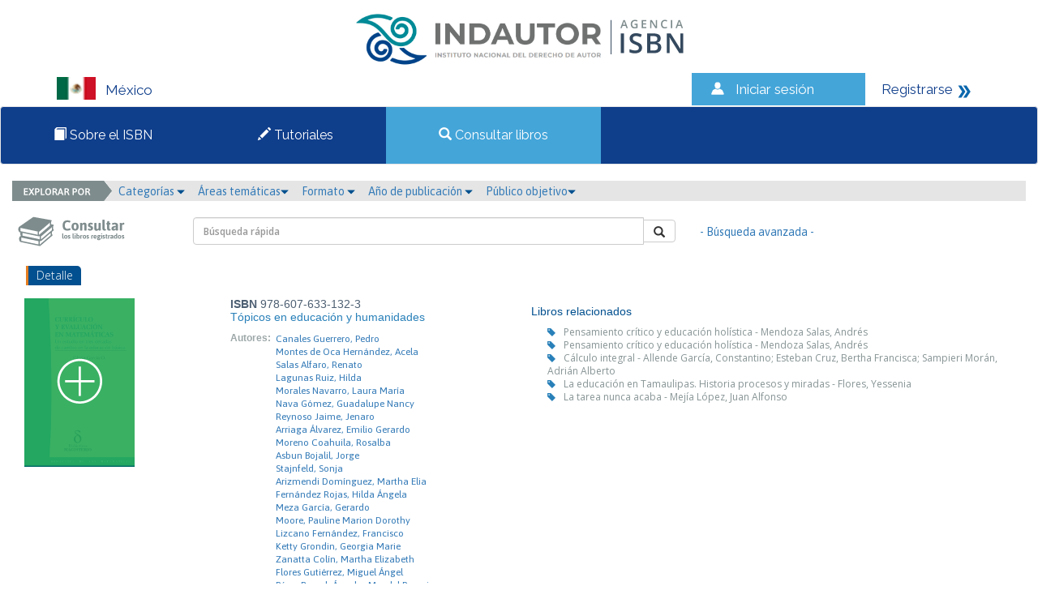

--- FILE ---
content_type: text/html; charset=iso-8859-1
request_url: https://isbnmexico.indautor.cerlalc.org/catalogo.php?mode=detalle&nt=304477
body_size: 29975
content:
<html>
<head>
<meta http-equiv="Content-Type" content="text/html; charset=iso-8859-1" />
<link href="https://fonts.googleapis.com/css?family=Raleway" rel="stylesheet">
<link href="css/estilos.css" rel="stylesheet">
<link href="css/bootstrap.css" rel="stylesheet">
<link rel="stylesheet" type="text/css" href="css/jquery/themes/smoothness/jquery-ui.min.css"/>
<script src="js/jquery.min.js"></script>
<script src="js/bootstrap.min.js"></script>
<script src="js/librerialogin.js"></script><!-- Google tag (gtag.js) -->
<script async src="https://www.googletagmanager.com/gtag/js?id=G-DGXK9DDMGC"></script>
<script>
  window.dataLayer = window.dataLayer || [];
  function gtag(){dataLayer.push(arguments);}
  gtag('js', new Date());

  gtag('config', 'G-DGXK9DDMGC');
</script>
<style>
body {margin:0;}


.pais span{

	left: 12px;
    position: relative;
    top: 4px;
}
.navbar-default .navbar-nav > .active > a, .navbar-default .navbar-nav > .active > a:hover, .navbar-default .navbar-nav > .active > a:focus  , .navbar-default .navbar-nav > .active {
    background-color: #44A5D9;
    color: #f2f2f2;
	font-family: 'Raleway', sans-serif;
	font-style: normal;
}

nav  {

	 font-family: 'Raleway', sans-serif;
}

.topnav img {
    margin-right: 12px;
    position: relative;
    top: -8px;
    vertical-align: middle;
}

.sesion img{
	 margin-right: 12px;
    position: relative;
    top: -4px;
    vertical-align: middle;
}

.navbar-nav > li::after {

    content: " ";

}


.navbar-nav > li {

    padding: 10px 50px;
	left:-30px;
	font-family: "Raleway",sans-serif;
    font-style: normal;

}

@media (min-width: 992px) and (max-width: 1150px) {
.navbar-nav > li{
	padding: 10px 30px;
	}

}






@media (max-width: 992px) {
.navbar-nav {
	
	width:130%;
	}
.navbar-collapse{
	display:none;
	}


.pais {

	margin-bottom:20px;
}	
}


@media (min-width: 992px) {
	
.navbar-collapse{
	display:block;
	}
}


.topnav li:hover 
{
  background-color: #44A5D9;
  color: white;
}

navbar-nav  {
  overflow: hidden;
  background-color: #0F3E8B;
}

.topnav a {
  color: #f2f2f2;
  text-decoration: none;
  font-size: 17px;
  font-family: 'Raleway', sans-serif;
  position:relative;
  text-align: left;
  padding: 20px 90px 20px 80px;

}

.topnav  {
 overflow: hidden;
    background-color: #0F3E8B;
}

.topnav .icon {
  display: none;
}
.pais{
  float: left;
  overflow: hidden;
  background-color: #fff;
  color:#0F3E8B;
  font-family: 'Raleway', sans-serif;
  font-size: 17px;
  padding-left: 70px;
  padding-top: 5px;
}

@media (max-width: 992px) {

	.pais {
		margin-bottom:10px;
		padding-left:8px;
	}	
}

.sesion{
	float:left;
  overflow: hidden;
  background-color: #44A5D9;
  color:#fff;
  font-size: 17px;
  text-decoration: none;
  padding: 8px 20px;
}
.sesion a{
  color:#fff;
	font-family: 'Raleway', sans-serif;
  font-size: 17px;
  text-decoration: none;
}

.registrarse{
	float:left;
  overflow: hidden;
  background-color: #fff;
  color:#0F3E8B;
  font-size: 17px;
  text-decoration: none;
  padding: 8px 20px;
}
.registrarse a{
  color:#0F3E8B;
	font-family: 'Raleway', sans-serif;
  font-size: 17px;
  text-decoration: none;
}
.contenedor{
  overflow: hidden;
  background-color: #fff;

}
.foot{
  overflow: hidden;
  background-color: #E3E2E4;
  margin-top:50px;

}

.registro {
  overflow: hidden;
  background-color: #44A5D9;
  width:30%;
}

.registro a {
float: left;
    display: block;
    color: #f2f2f2;
    text-align: center;
    padding: 14px 16px;
    text-decoration: none;
    font-size: 17px;
	font-family: 'Raleway', sans-serif;
	}
	
	.registro a:hover {
    background-color: #ddd;
    color: black;
	
}
.registro1{
	 overflow: hidden;
  background-color: #fff; 
	}
	
	.registro1 a {
	float: left;
    display: block;
    color: #0F3E8B;
    text-align: center;
    padding: 14px 16px;
    text-decoration: none;
    font-size: 17px;
	font-family: 'Raleway', sans-serif;
	}

.footer1{
	font-family: 'Raleway', sans-serif;
	padding: 30px 120px 0 80px;
	width:50%;
	float:left;
	font-size:14px;
	}
	
	
/* Slideshow container */
.slideshow-container {
  margin: auto;
  position: relative;
  margin: auto;
  width:100%;
  margin-top:33px;

}

/* Caption text */
.text {
   background-color: #fff;
    bottom: 20px;
    color: #0f3e8b;
    font-family: "Raleway",sans-serif;
    font-size: 15px;
    opacity: 0.8;
    padding: 30px 20px;
    position: absolute;
    right: 15px;
    text-align: left;
    width: 25%;
}


@media  (max-width:750px){
	
	.text {
		width: 60%;
		bottom:0px;
		padding:15px;
	}
}

@media  (min-width:150px){
	
	.slideshow-container {
		
		height:150px;
	}
	
	.slideshow-container  img{
		
		width:100%;
		height:100%
	}
	
	
}


@media  (min-width:750px){
	
	.slideshow-container {
		
		height:300px;
	}
	
	.slideshow-container  img{
		
		width:100%;
		height:100%
	}
	
	
}


@media  (min-width:920px){
	
	.slideshow-container {
		
		height:420px;
	}
	
	.slideshow-container  img{
		
		width:100%;
		height:100%
	}
}

@media  (min-width:1170px){
	
	.slideshow-container {
		
		height:450px;
	}
	
	.slideshow-container  img{
		
		width:100%;
		height:100%
	}
}





.mySlides {
    display: none;
}

/* Next & previous buttons */
.prev, .next {
  cursor: pointer;
  position: absolute;
  top: 50%;
  width: auto;
  margin-top: -22px;
  padding: 16px;
  color: white;
  font-weight: bold;
  font-size: 18px;
  transition: 0.6s ease;
  border-radius: 0 3px 3px 0;
}

/* Position the "next button" to the right */
.next {
  right: 0;
  border-radius: 3px 0 0 3px;
}

/* On hover, add a black background color with a little bit see-through */
.prev:hover, .next:hover {
  background-color: rgba(0,0,0,0.8);
}



.desplegado{
	display:block;
}

/* Fading animation */
.fade1 {
  -webkit-animation-name: fade;
  -webkit-animation-duration: 1.5s;
  animation-name: fade;
  animation-duration: 1.5s;
}

@-webkit-keyframes fade1 {
  from {opacity: .4} 
  to {opacity: 1}
}

@keyframes fade1 {
  from {opacity: .4} 
  to {opacity: 1}
}
	

@media screen and (max-width: 600px) {
  .topnav a:not(:first-child) {display: none;}
  .topnav a.icon {
    float: right;
    display: block;
  }
}

@media screen and (max-width: 600px) {
  .topnav.responsive {position: relative;}
  .topnav.responsive .icon {
    position: absolute;
    right: 0;
    top: 0;
  }
  .topnav.responsive a {
    float: none;
    display: block;
    text-align: left;
  }

}
.row{
	width:100%;
	}
.row1{
	width:40%;
	float:left;
	margin-left: 70px;
	}
	
	.row2{
	 margin-left: 70px;
    margin-right: 90px;
	}


.footerOne{
	
		 background-color: #c6c7c8;
		 padding:20px;
		 position: relative;
		
	}	

   
.footerLogo img{
		float:right;
	}
	
	.footerText  p{
		text-align:right;
		margin-right:45px;
		line-height: 9px;
	}
@media (min-width:768px){



.footerLogo img{
		float:right;
	}
	
.footerText  p{
		text-align:left;
		line-height: normal;
	}

}




	
.footerText {
	
		margin-top: 10px;
		padding-left: 43px;
	}
	

	
	
</style>
<title>&gt;&gt; Agencias ISBN &lt;&lt;</title>
			<script src="js/eModal.js"></script>
			<script>

			var answrDismiss=true;
			function notification(message,requiresDismiss){
				if(requiresDismiss){
					message+='<br><br><input type="checkbox" id="dismissNotification"> <label for="dismissNotification">Entendido</label>';
					answrDismiss=false;
				}
				eModal.confirm(message, 'Por favor lea la siguiente informaciï¿½n')
					.then(confirmCallback);
			}

			function confirmCallback(){
				chckBx=document.getElementById('dismissNotification');
				if(chckBx && !chckBx.checked){
					answrDismiss=false;
					return;
				}
				$("#modal_login").modal('show');
			}

			function launchLogin(){
								$("#modal_login").modal('show');
							}

			function recordar_contrasena(){
				frm=document.entryform;
				var correo=window.prompt("Por favor escriba el correo con el cual est\xE1 registrado en la agencia.");
				if(correo == null) return;
				if(!(/(.+)@(.+){2,}\.(.+){2,}/.test(correo))){
				 	window.alert('El correo ' + correo + ' no es un correo v\xE1lido.  Por favor intente nuevamente.');
					return;
				}

				var json = {mode:'recordar_contrasena', type:frm.mode.value, usuario:correo};
				console.log(json);
				$("#error_login").hide();
				$.ajax({
					type: "POST",
					url: "./index.php",
					data: json,
					success: function(result){
						console.log(result);
						if(result!="KO"){
							$("#error_login").html("Se han enviado sus datos de acceso al correo " + result + ".");
							frm.contrasena.value='';
							$("#error_login").show("slow");
						}
						else{
							$("#error_login").html("El correo " + correo + " no existe en nuestra base de datos.");
							frm.contrasena.value='';
							$("#error_login").show("slow");
						}
					}
				});
			}
			function revisar(frm){
				console.log(frm.mode);
				var json = {mode:frm.mode.value, usuario:frm.usuario.value, contrasena:frm.contrasena.value};
				console.log(json);
				$("#error_login").hide();
				$.ajax({
					type: "POST",
					url: "./index.php",
					data: json,
					success: function(result){
						console.log(result);
						if(result=="OK"){
							if(json.mode=="admin") location.href="admin.php?module=lineas";
							else location.href="user.php?mode=editarEditorXModulo";
//								else location.href="user.php?module=solicitudes&estado=en_proceso";
						}
						else{
							frm.contrasena.value='';
							$("#error_login").html("Usuario o contrase&ntilde;a incorrecta.");
							$("#error_login").show("slow");
						}
					}
				});

				return(false);
			}
			</script>

	<link rel="stylesheet" type="text/css" href="css/slick.css"/>
	<link rel="stylesheet" type="text/css" href="css/slick-theme.css"/>
	<link rel="stylesheet" type="text/css" href="css/font-awesome.min.css"/>
	<script src="js/slick.min.js"></script>
	<script src="js/jquery-ui.min.js"></script>
	<script>
		$(function(e){
				$('.carrusel_catalogo').slick({
					arrows: false,
					dots: true,
					slidesToShow: 5,
					slidesToScroll: 3,
					autoplay: false
				});
		 });
	</script>
	<style>
		.slick-slide {
			height: auto;
		}
	</style>
</head>
<body>
<div class="row">
        <div id="modal_login" class="modal fade emergente-blue">
            <div class="modal-dialog modal-sm">
                <div class="modal-content">
                    <div class="modal-header no-padding">
                        <input type="button" class="boton_titulo active" value="Usuario">
                        <input type="button" class="boton_titulo" value="Administrador"><br>
                    </div>
                    <form name="entryform" action="./index.php" method="post" onSubmit="return revisar(this);">
												<input type="hidden" id="inputMode" name="mode" value="usuario">

                        <div class="modal-body" style="background-color: #FFFFFF">
														<div class="error_login" id="error_login" style="display: none">Usuario o contrase&ntilde;a incorrecta.</div>
                            <div class="form-group">
                                <label for="usuario">N&uacute;mero de documento</label>
                                <div class="input-group">
                                    <div class="input-group-addon"><i style="fon-size:15px; color:#333333;" class="glyphicon glyphicon-user"></i></div>
                                    <input name="usuario" class="form-control" id="usuario" >
                                </div>
                            </div>
                            <div class="form-group">
                                <label for="contrasena">Contrase&#241;a</label>
                                <div class="input-group">
                                    <div class="input-group-addon"><i style="font-size:15px; color:#333333;" class="glyphicon glyphicon-asterisk"></i></div>
                                    <input name="contrasena" type="password" class="form-control" id="contrasena">
                                </div>
                                <a href="#" onClick="recordar_contrasena();" class="help-block light">&iquest;Ha olvidado la contrase&#241;a?</a>
                            </div>                        
                        </div>
                        <div class="modal-footer" style="background-color: #0F3E8B">
                            <input type="submit" class="btn btn-success boton-sucess pull-left" style="background-color: #44A5D9; border-color: #0F3E8B" value="Ingresar">
                            <a href="user.php?mode=registro" class="pull-right light" style="color: #fff">&iquest;Es un usuario nuevo? <i class="glyphicon glyphicon-arrow-right"></i></a>
                        </div>
                    </form>
                </div>
            </div>
        </div>
<div class="contenedor" id="contenedor">

	<div style="text-align:center;">
		<a href="index.php">
	<img style="margin: 5px;" src="./files/parametros/logo/1?size=30816&ext=.jpeg" height="80">			<img src="img/Logo.png">
		</a>
	</div>

<div class="pais col-lg-8 col-md-8 col-sm-12 col-xs-12" id="pais"><img src="img/bandera_MX.png" width="48" height="28" alt="México"><span>México</span></div>

<div class="sesion col-lg-2 col-md-2 col-sm-6 col-xs-12 " id="sesion"><img src="img/iconos_06.png" width="22" height="19" alt="Iniciar sesi&oacute;n"><a href="#" data-toggle="modal" onClick="launchLogin();">Iniciar sesi&oacute;n</a></div>
<div class="registrarse col-lg-2 col-md-2 col-sm-6 col-xs-12 " id="registrarse"><a href="user.php?mode=registro">Registrarse</a> 

  <img src="img/iconos_09.png" width="17" height="18" alt="Registrarse"></div>

</div>



<nav  id="myTopnav" class="navbar navbar-default topnav">
  <div class="container-fluid">
	  <div class="navbar-header">
		  <button type="button" class="navbar-toggle">
			<span class="sr-only">Toggle navigation</span>
			<span class="icon-bar"></span>
			<span class="icon-bar"></span>
			<span class="icon-bar"></span>
		  </button>
		  
		</div>
		  <div class="navbar-collapse">
      <ul class="nav navbar-nav">
		 	   <li >
	   <a href="paginas_auxiliares.php?id=3"><span class="glyphicon glyphicon-book"></span> Sobre el ISBN</a>
	   </li>
			   <li >
	  <a href="halp.php"><span class="glyphicon glyphicon-pencil"></span> Tutoriales</a>
	   </li>
	   <li  class="active">
	   <a href="catalogo.php"><span class="glyphicon glyphicon-search"></span> Consultar libros</a></div>
	   </li>
	  </ul>
		
  
  </div>
</nav>

<script>
$(".navbar-toggle").on("click",function(){

  $(".navbar-collapse").toggleClass("desplegado");

});
</script>




<div class="col-md-12">
	<div class="row">
		<div class="col-md-12 menu_buscar">
			<img class="explorador_img" src="img/explorador.png" >
			<div class="btn-group">
				<a href="#" class="dropdown-toggle" data-toggle="dropdown" aria-haspopup="true" aria-expanded="false">Categor&iacute;as <i style="font-size:10px;color:#02508F" class="glyphicon glyphicon-triangle-bottom"></i></a>&nbsp;&nbsp;&nbsp;
					<ul class="dropdown-menu">
					<li><a href="./catalogo.php?mode=busqueda_menu&id_cs=1">Libros de interés general</a></li><li><a href="./catalogo.php?mode=busqueda_menu&id_cs=2">Libros de texto</a></li><li><a href="./catalogo.php?mode=busqueda_menu&id_cs=3">Teoría y ensayo</a></li><li><a href="./catalogo.php?mode=busqueda_menu&id_cs=4">Literatura</a></li><li><a href="./catalogo.php?mode=busqueda_menu&id_cs=5">Libros de arte o gran formato</a></li><li><a href="./catalogo.php?mode=busqueda_menu&id_cs=6">Otros</a></li>					</ul>
			</div>
			<div class="btn-group">
				<a href="#" class="dropdown-toggle" data-toggle="dropdown" aria-haspopup="true" aria-expanded="false">&Aacute;reas tem&aacute;ticas<i style="font-size:10px;color:#02508F" class="glyphicon glyphicon-triangle-bottom"></i></a>&nbsp;&nbsp;&nbsp;
					<ul class="dropdown-menu">
					<li><a href="./catalogo.php?mode=busqueda_menu&id_tm=1">0 - Generalidades</a></li><li><a href="./catalogo.php?mode=busqueda_menu&id_tm=2">100 - Filosofía y psicología</a></li><li><a href="./catalogo.php?mode=busqueda_menu&id_tm=3">200 - Religión</a></li><li><a href="./catalogo.php?mode=busqueda_menu&id_tm=4">300 - Ciencias sociales</a></li><li><a href="./catalogo.php?mode=busqueda_menu&id_tm=5">400  - Lenguas</a></li><li><a href="./catalogo.php?mode=busqueda_menu&id_tm=6">500 - Ciencias naturales y matemáticas</a></li><li><a href="./catalogo.php?mode=busqueda_menu&id_tm=7">600 - Tecnología (Ciencias aplicadas)</a></li><li><a href="./catalogo.php?mode=busqueda_menu&id_tm=8">700 - Las Artes  Bellas artes y artes decorativas</a></li><li><a href="./catalogo.php?mode=busqueda_menu&id_tm=9">800 - Literatura y retórica</a></li><li><a href="./catalogo.php?mode=busqueda_menu&id_tm=10">900 - Geografía e historia</a></li>					</ul>
			</div>
			<div class="btn-group">
				<a href="#" class="dropdown-toggle" data-toggle="dropdown" aria-haspopup="true" aria-expanded="false">Formato <i style="font-size:10px;color:#02508F" class="glyphicon glyphicon-triangle-bottom"></i></a>&nbsp;&nbsp;&nbsp;
					<ul class="dropdown-menu">
						<li><a href="./catalogo.php?mode=busqueda_menu&formato=impreso">Libro impreso en papel</a></li>
						<li><a href="./catalogo.php?mode=busqueda_menu&formato=digital">Publicaci&oacute;n electr&oacute;nica</a></li>
					</ul>
			</div>
			<div class="btn-group">
				<a href="#" class="dropdown-toggle" data-toggle="dropdown" aria-haspopup="true" aria-expanded="false">A&ntilde;o de publicaci&oacute;n <i style="font-size:10px;color:#02508F" class="glyphicon glyphicon-triangle-bottom"></i></a>&nbsp;&nbsp;&nbsp;
					<ul class="dropdown-menu">
					<li><a href="./catalogo.php?mode=busqueda_menu&anio=1900">1900</a></li><li><a href="./catalogo.php?mode=busqueda_menu&anio=1969">1969</a></li><li><a href="./catalogo.php?mode=busqueda_menu&anio=1970">1970</a></li><li><a href="./catalogo.php?mode=busqueda_menu&anio=2000">2000</a></li><li><a href="./catalogo.php?mode=busqueda_menu&anio=2001">2001</a></li><li><a href="./catalogo.php?mode=busqueda_menu&anio=2002">2002</a></li><li><a href="./catalogo.php?mode=busqueda_menu&anio=2003">2003</a></li><li><a href="./catalogo.php?mode=busqueda_menu&anio=2006">2006</a></li><li><a href="./catalogo.php?mode=busqueda_menu&anio=2008">2008</a></li><li><a href="./catalogo.php?mode=busqueda_menu&anio=2009">2009</a></li><li><a href="./catalogo.php?mode=busqueda_menu&anio=2010">2010</a></li><li><a href="./catalogo.php?mode=busqueda_menu&anio=2011">2011</a></li><li><a href="./catalogo.php?mode=busqueda_menu&anio=2012">2012</a></li><li><a href="./catalogo.php?mode=busqueda_menu&anio=2013">2013</a></li><li><a href="./catalogo.php?mode=busqueda_menu&anio=2014">2014</a></li><li><a href="./catalogo.php?mode=busqueda_menu&anio=2015">2015</a></li><li><a href="./catalogo.php?mode=busqueda_menu&anio=2016">2016</a></li><li><a href="./catalogo.php?mode=busqueda_menu&anio=2017">2017</a></li><li><a href="./catalogo.php?mode=busqueda_menu&anio=2018">2018</a></li><li><a href="./catalogo.php?mode=busqueda_menu&anio=2019">2019</a></li><li><a href="./catalogo.php?mode=busqueda_menu&anio=2020">2020</a></li><li><a href="./catalogo.php?mode=busqueda_menu&anio=2021">2021</a></li><li><a href="./catalogo.php?mode=busqueda_menu&anio=2022">2022</a></li><li><a href="./catalogo.php?mode=busqueda_menu&anio=2023">2023</a></li><li><a href="./catalogo.php?mode=busqueda_menu&anio=2024">2024</a></li><li><a href="./catalogo.php?mode=busqueda_menu&anio=2025">2025</a></li><li><a href="./catalogo.php?mode=busqueda_menu&anio=2026">2026</a></li><li><a href="./catalogo.php?mode=busqueda_menu&anio=2027">2027</a></li><li><a href="./catalogo.php?mode=busqueda_menu&anio=2028">2028</a></li><li><a href="./catalogo.php?mode=busqueda_menu&anio=2029">2029</a></li><li><a href="./catalogo.php?mode=busqueda_menu&anio=2030">2030</a></li><li><a href="./catalogo.php?mode=busqueda_menu&anio=2031">2031</a></li><li><a href="./catalogo.php?mode=busqueda_menu&anio=2053">2053</a></li><li><a href="./catalogo.php?mode=busqueda_menu&anio=2202">2202</a></li><li><a href="./catalogo.php?mode=busqueda_menu&anio=5025">5025</a></li>					</ul>
			</div>
			<div class="btn-group">
				<a href="#" class="dropdown-toggle" data-toggle="dropdown" aria-haspopup="true" aria-expanded="false">P&uacute;blico objetivo<i style="font-size:10px;color:#02508F" class="glyphicon glyphicon-triangle-bottom"></i></a>&nbsp;&nbsp;&nbsp;
					<ul class="dropdown-menu">
					<li><a href="./catalogo.php?mode=busqueda_menu&id_audiencia=1">General</a></li><li><a href="./catalogo.php?mode=busqueda_menu&id_audiencia=2">Infantil / Juvenil</a></li><li><a href="./catalogo.php?mode=busqueda_menu&id_audiencia=3">Jóvenes adultos</a></li><li><a href="./catalogo.php?mode=busqueda_menu&id_audiencia=4">Enseñanza preescolar, infantil, primaria, secundaria y bachillerato</a></li><li><a href="./catalogo.php?mode=busqueda_menu&id_audiencia=5">Enseñanza universitaria o superior</a></li><li><a href="./catalogo.php?mode=busqueda_menu&id_audiencia=6">Profesional / académico</a></li><li><a href="./catalogo.php?mode=busqueda_menu&id_audiencia=7">Enseñanza inglés (ELT/ESL)</a></li><li><a href="./catalogo.php?mode=busqueda_menu&id_audiencia=8">Formación de adultos</a></li><li><a href="./catalogo.php?mode=busqueda_menu&id_audiencia=10">Enseñanza de segunda lengua</a></li>					</ul>
			</div>
		</div>
	</div>
</div>
<div class="col-md-12">
    <div class="row">
        <div class="col-md-2">
            <img class="consultar1" src="img/consultar1.png" >
        </div>
        <div class="col-md-6">
            <br>
            <form name="entrybusqueda" action="./catalogo.php" method="get">
						<input type="hidden" name="mode" value="resultados_rapidos">
            <div class="input-group pull-right">
                <input type="text" class="form-control" name="palabra" value='' placeholder="B&uacute;squeda r&aacute;pida">
                    <span class="input-group-btn">
                        <button class="btn btn-default boton-hover" type="button" onClick="document.entrybusqueda.submit();"><i class="glyphicon glyphicon-search"></i></button>
                </span>
            </div>
            </form>
        </div>
        <div class="col-md-3">
            <br>
            <a href="./catalogo.php?mode=avanzada" style="display: inline-block; margin-top: 8px !important;">- B&uacute;squeda avanzada - </a>
        </div>
    </div>
</div>

                <!-- contenido -->
                <div class="col-md-12">
                    <div class="row">
                        <div class="formulario">
                            <div class="col-md-12 seccion">
                                <div class="row">
                                    <div class="col-md-4" style="padding:2px; margin-bottom:10px;"><span class="subtitulos subtitulos_azul">Detalle</span></div>
                                </div>
                            </div>
                        </div>
                    </div>
                </div>
                <div class="row lista_libros">
                    <div class="col-md-6">
                        <div class="row">   
                            <div class="col-md-5">
																<img src="./img/libro2.png">                            </div>
                            <div class="col-md-7 no-padding">
                                <span class="isbn"><strong>ISBN</strong> 978-607-633-132-3</span><br>
                                <p><span class="TituloNolink">Tópicos en educación y humanidades<br>
<i></i></span></p>
                                <span class="labels" >Autores:</span><br><span class="texto" style="display: block;margin-left: 50px; margin-top: -15px;"><a class="texto" href="/catalogo.php?mode=busqueda_menu&id_autor=63486">Canales Guerrero, Pedro</a><br><a class="texto" href="/catalogo.php?mode=busqueda_menu&id_autor=118101">Montes de Oca Hernández, Acela</a><br><a class="texto" href="/catalogo.php?mode=busqueda_menu&id_autor=118382">Salas Alfaro, Renato</a><br><a class="texto" href="/catalogo.php?mode=busqueda_menu&id_autor=129210">Lagunas Ruiz, Hilda</a><br><a class="texto" href="/catalogo.php?mode=busqueda_menu&id_autor=132571">Morales Navarro, Laura María</a><br><a class="texto" href="/catalogo.php?mode=busqueda_menu&id_autor=78860">Nava Gómez, Guadalupe Nancy</a><br><a class="texto" href="/catalogo.php?mode=busqueda_menu&id_autor=83485">Reynoso Jaime, Jenaro</a><br><a class="texto" href="/catalogo.php?mode=busqueda_menu&id_autor=148324">Arriaga Álvarez, Emilio Gerardo</a><br><a class="texto" href="/catalogo.php?mode=busqueda_menu&id_autor=217316">Moreno Coahuila, Rosalba</a><br><a class="texto" href="/catalogo.php?mode=busqueda_menu&id_autor=12935">Asbun Bojalil, Jorge</a><br><a class="texto" href="/catalogo.php?mode=busqueda_menu&id_autor=266320">Stajnfeld, Sonja</a><br><a class="texto" href="/catalogo.php?mode=busqueda_menu&id_autor=51321">Arizmendi Domínguez, Martha Elia</a><br><a class="texto" href="/catalogo.php?mode=busqueda_menu&id_autor=72661">Fernández Rojas, Hilda Ángela</a><br><a class="texto" href="/catalogo.php?mode=busqueda_menu&id_autor=51323">Meza García, Gerardo</a><br><a class="texto" href="/catalogo.php?mode=busqueda_menu&id_autor=313742">Moore, Pauline Marion Dorothy</a><br><a class="texto" href="/catalogo.php?mode=busqueda_menu&id_autor=351506">Lizcano Fernández, Francisco</a><br><a class="texto" href="/catalogo.php?mode=busqueda_menu&id_autor=131444">Ketty Grondin, Georgia Marie</a><br><a class="texto" href="/catalogo.php?mode=busqueda_menu&id_autor=351508">Zanatta Colín, Martha Elizabeth</a><br><a class="texto" href="/catalogo.php?mode=busqueda_menu&id_autor=36251">Flores Gutiérrez, Miguel Ángel</a><br><a class="texto" href="/catalogo.php?mode=busqueda_menu&id_autor=61776">Pérez Bernal, Ángeles Ma. del Rosario</a><br><a class="texto" href="/catalogo.php?mode=busqueda_menu&id_autor=58040">Bacarlett Pérez, María Luisa</a><br><a class="texto" href="/catalogo.php?mode=busqueda_menu&id_autor=166018">Montiel Ontiveros, Ana Cecilia</a><br><a class="texto" href="/catalogo.php?mode=busqueda_menu&id_autor=47850">Delgadillo Guzmán, Leonor Guadalupe</a><br><a class="texto" href="/catalogo.php?mode=busqueda_menu&id_autor=351511">Arce Valdéz, José</a><br><a class="texto" href="/catalogo.php?mode=busqueda_menu&id_autor=44042">González Villanueva, Leonor</a><br><a class="texto" href="/catalogo.php?mode=busqueda_menu&id_autor=189905">Argüello Zepeda, Francisco José</a><br></span><span class="labels" >Colaborador:</span><a class="texto" href="/catalogo.php?mode=busqueda_menu&id_autor=63486">Canales Guerrero, Pedro (Coordinador editorial)</a><br></span><span class="labels" >Editorial:</span><span class="texto"><a class="texto" href="/catalogo.php?mode=busqueda_menu&id_editor=79">Universidad Autónoma del Estado de México</a></span><br><span class="labels" >Materia:</span><span class="texto"><a class="texto" href="/catalogo.php?mode=busqueda_menu&id_materia=370">Educación</a></span><br><span class="labels" >Publicado:</span><span class="textofecha">2019-12-06</span><br><span class="labels" >N&uacute;mero de edici&oacute;n:</span><span class="textofecha">1</span><br><span class="labels" >N&uacute;mero de p&aacute;ginas:</span><span class="textofecha">256</span><br><span class="labels" >Tama&ntilde;o:</span><span class="textofecha">21x14cm.</span><br><span class="labels" >Precio:</span><span class="textofecha">$350</span><br><span class="labels" >Encuadernaci&oacute;n:</span><span class="textofecha">Tapa blanda o rústica</span><br><span class="labels" >Soporte:</span><span class="textofecha">Impreso</span><br><span class="labels" >Idioma:</span><span class="texto"><span class="texto">Español</span><br></span>                            </div>
                        </div>
                    </div>
                    <div class="col-md-6">
												<h5>Libros relacionados</h5>
                            <div class="relacionados"><i class="glyphicon glyphicon-tag nota"></i><span class="texto_gris"><a href="./catalogo.php?mode=detalle&nt=475905" class="texto_grisL">Pensamiento crítico y educación holística - Mendoza Salas, Andrés</a></span><br><i class="glyphicon glyphicon-tag nota"></i><span class="texto_gris"><a href="./catalogo.php?mode=detalle&nt=475906" class="texto_grisL">Pensamiento crítico y educación holística - Mendoza Salas, Andrés</a></span><br><i class="glyphicon glyphicon-tag nota"></i><span class="texto_gris"><a href="./catalogo.php?mode=detalle&nt=475677" class="texto_grisL">Cálculo integral - Allende García, Constantino; Esteban Cruz, Bertha Francisca; Sampieri Morán, Adrián Alberto</a></span><br><i class="glyphicon glyphicon-tag nota"></i><span class="texto_gris"><a href="./catalogo.php?mode=detalle&nt=475444" class="texto_grisL">La educación en Tamaulipas. Historia procesos y miradas - Flores, Yessenia</a></span><br><i class="glyphicon glyphicon-tag nota"></i><span class="texto_gris"><a href="./catalogo.php?mode=detalle&nt=475931" class="texto_grisL">La tarea nunca acaba - Mejía López, Juan Alfonso</a></span><br></div>                    </div> 
                    <div class="col-md-12">
                        <div class="row">
                            <div class="col-md-6" style="width: 500px;">
                                <br>
                                                            </div>
                        </div>
                    </div>                                
                </div>

<div class="row footerOne">
	<div class="col-lg-6  col-md-6 col-sm-6 col-xs-12 footerText">
		<p><strong>Cont&aacute;ctenos:</strong></p>
		<p>Puebla No. 143, Col. Roma, Delegación Cuauhtémoc, C. P. 06700, México, D. F / Tel. 36011000 - Ext: 69326</p>
	</div>
	
	<div class="col-lg-6 col-md-6 col-sm-6 col-xs-12 footerLogo">
		<img src="img/logos_07.png" width="378" height="96">
	</div>
</div>

                </div>
            </div>



